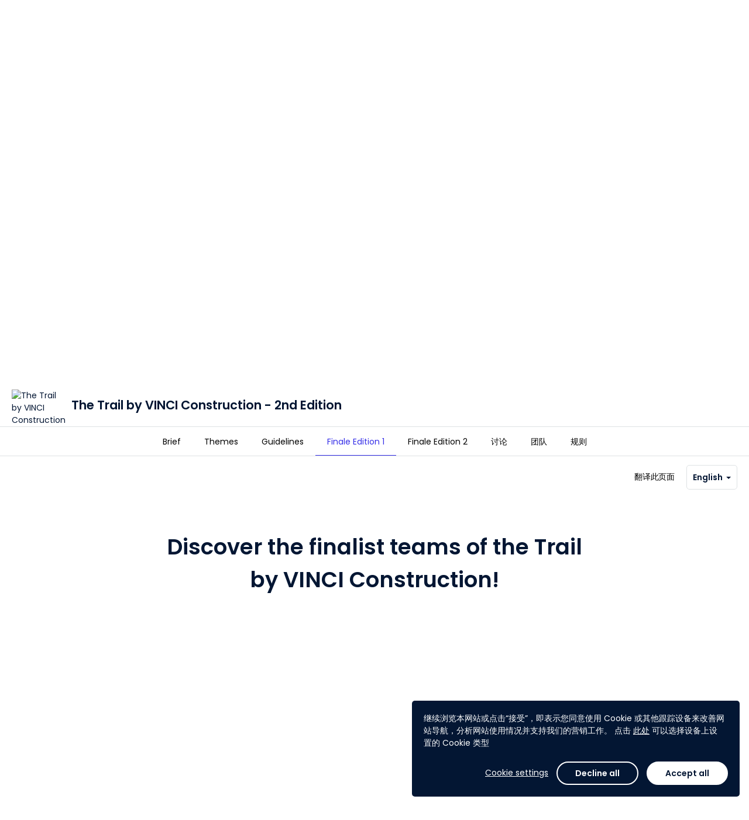

--- FILE ---
content_type: text/html; charset=utf-8
request_url: https://www.agorize.com/zh/challenges/thetrail2020/pages/finale?lang=en
body_size: 12263
content:
<!DOCTYPE html><html lang="zh"><head><!--Google Tag Manager--><script>(function(w,d,s,l,i){w[l]=w[l]||[];w[l].push({'gtm.start':
  new Date().getTime(),event:'gtm.js'});var f=d.getElementsByTagName(s)[0],
  j=d.createElement(s),dl=l!='dataLayer'?'&l='+l:'';j.async=true;j.src=
  'https://www.googletagmanager.com/gtm.js?id='+i+dl;f.parentNode.insertBefore(j,f);
})(window,document,'script','dataLayer', "GTM-5Z26VNG");</script><!--End Google Tag Manager--><title>Agorize - The Trail by VINCI Construction - 2nd Edition</title><meta content="initial-scale=1" name="viewport" /><meta content="IE=edge" http-equiv="X-UA-Compatible" /><meta content="text/html;charset=UTF-8" http-equiv="Content-Type" /><meta content="no-cache" name="turbolinks-cache-control" /><meta content="imt33wxuhmf9okktb0tzkrq53iweyg72jspirv5kv91hxa2s12p70vw67256j7whzqsbm2gqqn6q8jwuhto-2y1195rvauxhi5f7n-jjgjxru41pvbkliboiurktpezb" name="norton-safeweb-site-verification" /><meta content="Imagine tomorrow's construction industry!" name="description" /><meta content="website" property="og:type" /><meta content="Agorize" property="og:title" /><meta content="Imagine tomorrow's construction industry!" property="og:description" /><meta content="https://cdn.fs.agorize.com/GqT8FvipRIK4U3DaIXqd" property="og:image" /><meta content="992" property="og:width" /><meta content="700" property="og:height" /><meta content="https://www.agorize.com/zh/challenges/thetrail2020/pages/finale?lang=en" property="og:url" /><meta content="summary" name="twitter:card" /><meta content="Agorize" name="twitter:title" /><meta content="Imagine tomorrow's construction industry!" name="twitter:description" /><meta content="https://cdn.fs.agorize.com/GqT8FvipRIK4U3DaIXqd" name="twitter:image" /><link rel="stylesheet" href="/assets/print-22db648b6203f7c5a8323b2d29bc1115c235eb33f17c424188783d062536020e.css" media="print" data-turbolinks-track="reload" /><link rel="stylesheet" href="/assets/min_application-1568bbc1312f2c02649b0f2936b43aed165a43afc11835e623773a19345a80bc.css" media="all" data-turbolinks-track="reload" /><link rel="stylesheet" href="/packs/css/application-8b94fc97.css" media="all" /><style type="text/css">/* Hide "Submit" button on Asia and Europe step - TS-10545 - Billie - 24MAR2025 */
div[data-step-id="4072"] .pos-relative { display: none; }
div[data-step-id="4072"] > .content > .team-name-ajax-section,
div[data-step-id="4072"] > .content > .avatar-ajax-section,
div[data-step-id="4072"] > .content > .description-ajax-section,
div[data-step-id="4072"] > .content > .answer-ajax-section,
div[data-step-id="4072"] > hr,
div[data-step-id="4072"] > div:last-child { display: none; }
div[data-step-id="4073"] .pos-relative { display: none; }
div[data-step-id="4073"] > .content > .team-name-ajax-section,
div[data-step-id="4073"] > .content > .avatar-ajax-section,
div[data-step-id="4073"] > .content > .description-ajax-section,
div[data-step-id="4073"] > .content > .answer-ajax-section,
div[data-step-id="4073"] > hr,
div[data-step-id="4073"] > div:last-child { display: none; }

/* Hide "Submit" button on "関西大会① - 3月28日" step - TS-10545 - Billie - 24MAR2025 */
div[data-step-id="4054"] .pos-relative { display: none; }
div[data-step-id="4054"] > .content > .team-name-ajax-section,
div[data-step-id="4054"] > .content > .avatar-ajax-section,
div[data-step-id="4054"] > .content > .description-ajax-section,
div[data-step-id="4054"] > .content > .answer-ajax-section,
div[data-step-id="4054"] > hr,
div[data-step-id="4054"] > div:last-child { display: none; }
/* "東北大会 - 5月23日" step - 16MAY2025 */
div[data-step-id="4055"] .pos-relative { display: none; }
div[data-step-id="4055"] > .content > .team-name-ajax-section,
div[data-step-id="4055"] > .content > .avatar-ajax-section,
div[data-step-id="4055"] > .content > .description-ajax-section,
div[data-step-id="4055"] > .content > .answer-ajax-section,
div[data-step-id="4055"] > hr,
div[data-step-id="4055"] > div:last-child { display: none; }
/* "関西大会② - 5月30日" step - 25MAY2025 */
div[data-step-id="4056"] .pos-relative { display: none; }
div[data-step-id="4056"] > .content > .team-name-ajax-section,
div[data-step-id="4056"] > .content > .avatar-ajax-section,
div[data-step-id="4056"] > .content > .description-ajax-section,
div[data-step-id="4056"] > .content > .answer-ajax-section,
div[data-step-id="4056"] > hr,
div[data-step-id="4056"] > div:last-child { display: none; }
/* "関東大会 - 6月4日" step - 25MAY2025 */
div[data-step-id="4057"] .pos-relative { display: none; }
div[data-step-id="4057"] > .content > .team-name-ajax-section,
div[data-step-id="4057"] > .content > .avatar-ajax-section,
div[data-step-id="4057"] > .content > .description-ajax-section,
div[data-step-id="4057"] > .content > .answer-ajax-section,
div[data-step-id="4057"] > hr,
div[data-step-id="4057"] > div:last-child { display: none; }

/* Hide Count Down on Challenge 2895 - TS-10447 - Belle - 12FEB2025 */
#challenge-2895 .key-information .info-days-left,
#challenge-2895 div[data-vue="remaining-time"] { display: none; }
#challenge-2900 .key-information .info-days-left,
#challenge-2900 div[data-vue="remaining-time"] { display: none; }
#challenge-2895 #participation-form .participation-countdown,
#challenge-2900 #participation-form .participation-countdown { display: none; }

/* Hide super admin tabs - Billie - TS-10323 0 21JAN2025 */
div[aria-label="Super admin navigation sidebar"] #navigation-link-admins, #menu-admins,
#navigation-link-page_builder, #menu-page_builder,
#navigation-link-platform_posts, #menu-platform_posts,
#navigation-link-platform_settings, 
#navigation-link-rewardable_events, #menu-rewardable_events,
#navigation-link-terms, #menu-terms,
#navigation-link-privacy_policies, #menu-privacy_policies,
#navigation-link-legal_notices, #menu-legal_notices
#navigation-link-translation_centers { display: none; }
body[data-challenge-business-type] #menu-admins { display: block; }

/* Hide translation center on nav - Billie - 25JAN2024 */
#menu-translation_centers,
#sidebar-submenu-translation_centers { display: none; }

/* Fix Conversations text wrap causing layout breaks - Billie - 09MAY2023 */
.conversations-panel .message-body p { overflow-wrap: anywhere; }

/* Hide "Rules" tab - TS-7262 (Tech4Women 2023) - Billie - 08MAR2023
#challenge-2689 #nav-rules { display: none; } */

/* Hide features - TS-7047 (Bacombe) - Billie - 16JAN2023 */
body[data-challenge-id="2667"] #menu-mentors_monitoring { display: none; }
body[data-challenge-id="2667"].admin-officials a[href$="mentor_applications"] { display: none; }
body[data-challenge-id="2667"].admin-officials a[href$="new?role=mentor"] { display: none; }
body[data-challenge-id="2667"] .jury_allow_mentor_application { display: none; }
#edit_challenge_2667 > label:nth-child(31),
#edit_challenge_2667 > p:nth-child(32),
#edit_challenge_2667 > div:nth-child(33) { display: none; }
body[data-challenge-id="2667"].admin-challenges-steps-juries-new div[data-kind="investment"] { display: none; }
/* "Admin & Mentors" -> "Admin" */
body[data-challenge-id="2667"] #menu-admin_mentor a.auto .media-body > span { font-size: 0; line-height: 0; }
body[data-challenge-id="2667"] #menu-admin_mentor a.auto .media-body > span:after { content: "Admin"; display: inline-block; font-size: 13px; line-height: 19.5px; }
/* "Add admin/mentor" -> "Add admin" */
body[data-challenge-id="2667"].admin-officials-index #bs-example-navbar-collapse-1 .navbar-right button.dropdown-toggle span:nth-child(2) { font-size: 0; line-height: 0; }
body[data-challenge-id="2667"].admin-officials-index #bs-example-navbar-collapse-1 .navbar-right button.dropdown-toggle span:nth-child(2):after { content: "Add admin"; display: inline-block; font-size: 14px; line-height: 20px; }
/* Hide investment type */
body[data-challenge-id="2667"].admin-challenges-steps-juries-new div[data-kind="investment"] { display: none; }

/*Remove language change banner on landing page - Mathieu - 12SEP2022*/
.platform_pages .banner.bg-primary {display: none;}

/*  Hide features - TS-6452 (VentureBlick) - Billie - 08AUG2022 */
body[data-challenge-id="2620"] #menu-mentors-monitoring { display: none; }
body[data-challenge-id="2620"].admin-officials a[href$="mentor_applications"] { display: none; }
body[data-challenge-id="2620"].admin-officials a[href$="new?role=mentor"] { display: none; }
body[data-challenge-id="2620"] .jury_allow_mentor_application { display: none; }
#edit_challenge_2620 > label:nth-child(29),
#edit_challenge_2620 > p:nth-child(30),
#edit_challenge_2620 > div:nth-child(31) { display: none; }
body[data-challenge-id="2620"].admin-challenges-steps-juries-new div[data-kind="investment"] { display: none; }
/* "Admin & Mentors" -> "Admin" */
body[data-challenge-id="2620"] #menu-mentor-applications a.auto .media-body > span { font-size: 0; line-height: 0; }
body[data-challenge-id="2620"] #menu-mentor-applications a.auto .media-body > span:after { content: "Admin"; display: inline-block; font-size: 13px; line-height: 19.5px; }
/* "Add admin/mentor" -> "Add admin" */
body[data-challenge-id="2620"].admin-officials-index #bs-example-navbar-collapse-1 .navbar-right button.dropdown-toggle span:nth-child(2) { font-size: 0; line-height: 0; }
body[data-challenge-id="2620"].admin-officials-index #bs-example-navbar-collapse-1 .navbar-right button.dropdown-toggle span:nth-child(2):after { content: "Add admin"; display: inline-block; font-size: 14px; line-height: 20px; }
/* Hide "Create a new design" */
body[data-challenge-id="2620"] .super-card .add-asset .media span:nth-child(3),
body[data-challenge-id="2620"] .super-card .add-asset .media p:last-child { display: none; }


/*  Hide add mentors + monitoring - TS-6400 (SupplyChain4ResponsibleBeauty) - Billie - 26JUL2022 */
body[data-challenge-id="2596"] #menu-mentors-monitoring { display: none; }
body[data-challenge-id="2596"].admin-officials a[href$="mentor_applications"] { display: none; }
body[data-challenge-id="2596"].admin-officials a[href$="new?role=mentor"] { display: none; }
body[data-challenge-id="2596"] .jury_allow_mentor_application { display: none; }
#edit_challenge_2596 > label:nth-child(29),
#edit_challenge_2596 > p:nth-child(30),
#edit_challenge_2596 > div:nth-child(31) { display: none; }

/*  Hide add step - TS-6400 (SupplyChain4ResponsibleBeauty) - Billie - 26JUL2022 */
body[data-challenge-id="2596"].admin-challenges-timelines .add-step { display: none; }

/* Hide mentors - TS-6421 - Billie - 1AUG2022 */
body[data-challenge-id="2617"] #menu-mentors-monitoring { display: none; }
body[data-challenge-id="2617"].admin-officials a[href$="mentor_applications"] { display: none; }
body[data-challenge-id="2617"].admin-officials a[href$="new?role=mentor"] { display: none; }
body[data-challenge-id="2617"] .jury_allow_mentor_application { display: none; }
#edit_challenge_2617 > label:nth-child(29),
#edit_challenge_2617 > p:nth-child(30),
#edit_challenge_2617 > div:nth-child(31) { display: none; }

/* Hide "Investment" type - TS-6421 - Billie - 1AUG22 */
body[data-challenge-id="2617"].admin-challenges-steps-juries-new div[data-kind="investment"] { display: none; }

/* Hide "Platform settings" - Billie - 28NOV2923 */
.nav-primary #menu-platform_settings,
.sidebar-menus a.no-flag-submenu[href*="admin%2Fsettings%2Fgeneral_settings"] { display: none; }

/*Modifs Style Pierre*/
#footer {
background-color: #07072D;
}</style><script>
//<![CDATA[
window.gon={};gon.participate_modal=null;gon.algoliaSearchKeys={};gon.brandName="agorize";gon.filestackApiKey="AbloNOecXTkOvWvIAdRfRz";gon.requestParameters={"lang":"en","controller":"pages/regulars","action":"show","locale":"zh","challenge_id":"thetrail2020","id":"finale"};gon.userAvatarColors=["3D8BFD","9EC5FE","1CFE2F","A370F7","C29FFA","E0CFFC","8C68CD","C5B3E6","E2D9F3","D63384","E685B5","F7D6E6","DC3545","EA868F","F8D7DA","FD7E14","FEB272","FFE5D0","FFC107","FFDA6A","FFF3CD","75B798","A3CFBB","D1E7DD","20C997","79DFC1","D2F4EA","3DD5F3","9EEAF9","CFF4FC"];gon.currentUser=null;gon.env="production";gon.hideYammerShare=false;gon.ipstackApiKey=null;gon.whitelistedDomains=["https://cdn.fs.agorize.com","https://www.youtube.com","https://youtube.com","https://youtu.be","https://drive.google.com","https://docs.google.com","https://github.com"];gon.locale="zh";
//]]>
</script><script src="https://s0.assets-yammer.com/assets/platform_social_buttons.min.js"></script><script src="/assets/common-aeb66b0bd486db6960e45f03162171e76da817eeda4e51379f93ab86e83878aa.js" data-turbolinks-track="reload"></script>
<script src="/assets/application-a2647590f7f25210ea030b263137655eeca595870d08208783feabb8a320f7bb.js" data-turbolinks-track="reload"></script><script src="https://cdn.jsdelivr.net/npm/instantsearch.js@2.10.5/dist/instantsearch.min.js"></script><script src="/packs/js/common-683b639253b50a85f2b2.js" data-turbolinks-track="reload"></script>
<script src="/packs/js/application-a33d72a8a2861aef13a5.js" data-turbolinks-track="reload"></script><script src="https://maps.googleapis.com/maps/api/js?key=AIzaSyCss99stUsqQefs50rtKUqFoYfy_Y2j7zo&amp;language=zh&amp;callback=map.init" async="async" defer="defer"></script><meta name="csrf-param" content="authenticity_token" />
<meta name="csrf-token" content="Ny9SygrsoK1LtiEmwS8uTdkWPPLc4G_6oLzaQm1DCyFi4_BuQxfr6bYnFdPXWvhbOpWT0pAQsRpY55acAaeX1w" /><meta name="csp-nonce" /><script src="https://static.fs.agorize.com/filestack-js/3.35.4/filestack.min.js" type="text/javascript"></script><script>
//<![CDATA[
var filestack_client = filestack.init('AbloNOecXTkOvWvIAdRfRz', {"cname":"fs.agorize.com"});
//]]>
</script><link href="https://agorize-activestorage-agorize.s3.eu-west-3.amazonaws.com/fhmfjeko15e35vkgjohjderc3mg1" rel="icon" type="image/ico" /></head><body class="pages-regulars pages-regulars-show   noFocus" data-turbolinks="true" id="challenge-423"><noscript><iframe height="0" src="https://www.googletagmanager.com/ns.html?id=GTM-5Z26VNG" style="display:none;visibility:hidden" width="0"></iframe></noscript><div class="main"><div data-vue="cookie-consent"><the-cookie-consent></the-cookie-consent></div><nav class="navbar-side bg-base"><div class="tab"><p class="title">平台</p><ul class="nav nav-main"><li><a href="/?locale=zh">主页</a></li><li id="nav-challenges"><a href="/web/zh/challenges">挑战赛列表</a></li><li><a data-turbolinks="false" data-remote="true" href="/zh/help/success_centers"><span class="material-symbols-rounded icn-md hidden-xs font-weight-normal">help</span><span class="hidden visible-xs-inline">帮助与支持</span></a></li></ul><p class="title">我的帐户</p><ul class="nav nav-main"><li id="nav-create-account"><a href="/zh/users/sign_up?redirect_to=%2Fzh%2Fchallenges%2Fthetrail2020">注册</a></li><li class="login" id="nav-log-in"><a href="/zh/users/sign_in?redirect_to=https%3A%2F%2Fwww.agorize.com%2Fzh%2Fchallenges%2Fthetrail2020%2Fpages%2Ffinale%3Flang%3Den">登录</a></li></ul></div></nav><nav class="navbar-top"><a class="nav-side-trigger" data-turbolinks="false" href="#"><span class="material-symbols-rounded ">menu</span></a><div class="header-menu"><div class="navbar-header"><div class="brand-logo"><a class="navbar-brand" href="/?locale=zh"><img alt="Agorize 主页" src="https://agorize-assets.s3.eu-west-3.amazonaws.com/logo_agorize_newx2.png" /><span class="sr-only">Agorize</span></a></div></div><div class="navbar-collapse hidden-xs"><div class="navbar-left"><ul><li id="nav-challenges"><a href="/web/zh/challenges">挑战赛列表</a></li></ul></div><div class="navbar-right"><ul><li id="nav-create-account"><a href="/zh/users/sign_up?redirect_to=%2Fzh%2Fchallenges%2Fthetrail2020">注册</a></li><li class="login" id="nav-log-in"><a href="/zh/users/sign_in?redirect_to=https%3A%2F%2Fwww.agorize.com%2Fzh%2Fchallenges%2Fthetrail2020%2Fpages%2Ffinale%3Flang%3Den">登录</a></li></ul></div></div></div></nav><nav class="navbar-side right bg-base"><ul class="user-notifications-dropdown"><li class="setting-notifications text-center"><a class="text-primary" oncontextmenu="return false;" href="/web/zh/account/notification_settings/edit">通知设置</a></li><li class="user-notifications"><div class="loader" data-loader=""><div class="preload"><div class="spinner-layer"><div class="circle-clipper left"><div class="circle"></div></div><div class="gap-patch"><div class="circle"></div></div><div class="circle-clipper right"><div class="circle"></div></div></div></div></div><div class="empty-message m-t-xl m-b-xl hidden"><p class="text-center">没有通知</p></div><ul class="list-user-notifications hidden"></ul><a class="user-notifications-more text-center text-primary hidden" data-remote="true" href="/zh/user/notifications">查看更多通知</a></li></ul></nav><style type="text/css">#hero-wrapper .cover {
  background: url('https://cdn.fs.agorize.com/E8pz5IIJTCSmCdvO2zGs') no-repeat center center;
  background-size: auto 100%;
  min-height: 410px;
  height: 0 !important;
}

#hero-wrapper .cover::before {
  content: '';
  position: absolute;
  background: linear-gradient(180deg, rgba(237,237,237,0.8) 0%,
    rgba(255,255,255,1) 100%),
    url('https://cdn.fs.agorize.com/E8pz5IIJTCSmCdvO2zGs') no-repeat center center;
  filter: blur(8px);
  opacity: 0.8;
  width: 100%;
  height: 100%;
  z-index: -1;
}

@media (min-width: 768px) {
  #hero-wrapper .cover {
    background: url('https://cdn.fs.agorize.com/GqT8FvipRIK4U3DaIXqd') no-repeat center center;
    background-size: auto 100%;
  }

  #hero-wrapper .cover::before {
    content: '';
    position: absolute;
    background: linear-gradient(180deg, rgba(237,237,237,0.8) 0%,
      rgba(255,255,255,1) 100%),
      url('https://cdn.fs.agorize.com/GqT8FvipRIK4U3DaIXqd') no-repeat center center;
    filter: blur(8px);
    opacity: 0.8;
    width: 100%;
    height: 100%;
    z-index: -1;
  }
}

@media (min-width: 992px) {
  #hero-wrapper .cover {
    background: url('https://cdn.fs.agorize.com/XZDjQUzT22LkfhixAhoD') no-repeat center center;
    background-size: auto 100%;
    min-height: 420px;
  }

  #hero-wrapper .cover::before {
    content: '';
    position: absolute;
    background: linear-gradient(180deg, rgba(237,237,237,0.8) 0%,
      rgba(255,255,255,1) 100%),
      url('https://cdn.fs.agorize.com/XZDjQUzT22LkfhixAhoD') no-repeat center center;
    filter: blur(8px);
    opacity: 0.8;
    width: 100%;
    height: 100%;
    z-index: -1;
    background-size: cover;
  }
}

@media (min-width: 1500px) {
  #hero-wrapper .cover {
    min-height: 540px;
  }
}

@media (min-width: 1922px) {
  #hero-wrapper .cover {
    min-height: 700px;
  }
}</style><div id="hero-wrapper"><div class="cover"></div><div class="key-information"><div class="container"><div class="row flex-center-sm"><div class="col-sm-2 col-md-2 hidden-xs"><div class="logo-challenge"><a href="/zh/challenges/thetrail2020"><img alt="The Trail by VINCI Construction - 2nd Edition" src="https://cdn.fs.agorize.com/FF9AFBTFiqJqEZrx0QFQ" /></a></div></div><div class="col-xs-12 col-sm-6 col-md-6"><div class="slogan-challenge"><h1>The Trail by VINCI Construction - 2nd Edition</h1><h2 class="text-secondary">Imagine tomorrow's construction industry!</h2></div></div><div class="col-sm-2 col-md-2 hidden-xs info-team-size"><div><div class="media-left media-middle"><span class="material-symbols-rounded text-secondary m-r-xs">groups</span></div><div class="media-body media-middle"><p class="h6 m-n text-secondary"><strong>团队</strong> <br>4 名成员</p></div></div></div><div class="col-xs-12 col-sm-2 col-md-2 m-t-sm info-days-left"><div class="media-body media-middle no-padder"></div><div class="media-right media-middle text-right"><div class="visible-xs"><div class="share"><a class="btn btn-sm font-weight-medium text-secondary" href="#"><span class="material-symbols-rounded m-r-sm">share</span>分享</a><ul class="list-share hidden"><li><a target="_blank" href="https://www.facebook.com/sharer/sharer.php?u=https%3A%2F%2Fwww.agorize.com%2Fzh%2Fchallenges%2Fthetrail2020%2Fpages%2Ffinale%3Flang%3Den"><img src="/assets/icons/sso/ri_facebook-box-fill-2ef7924d2430ae7e8c006408dfa5fb719fd0d091485b2762ea53c41ae7c49c60.svg" /></a></li><li><a target="_blank" href="https://twitter.com/intent/tweet?text=%E6%88%91%E6%AD%A3%E5%9C%A8%E5%8F%82%E4%B8%8E+Agorize+%E6%94%AF%E6%8C%81%E7%9A%84The+Trail+by+VINCI+Construction+-+2nd+Edition%EF%BC%81 https%3A%2F%2Fwww.agorize.com%2Fzh%2Fchallenges%2Fthetrail2020%2Fpages%2Ffinale%3Flang%3Den"><img src="/assets/icons/sso/ri_twitter-x-fill-b328a9e178d4859287d93855004ec7c4ddd82f05e80fb67930f4c93a73d8cbaa.svg" /></a></li><li><a target="_blank" href="https://www.linkedin.com/shareArticle?mini=true&amp;url=https%3A%2F%2Fwww.agorize.com%2Fzh%2Fchallenges%2Fthetrail2020%2Fpages%2Ffinale%3Flang%3Den&amp;name=The+Trail+by+VINCI+Construction+-+2nd+Edition&amp;summary=%E2%80%98%E6%88%91%E6%AD%A3%E5%9C%A8%E5%8F%82%E4%B8%8E+Agorize+%E6%94%AF%E6%8C%81%E7%9A%84The+Trail+by+VINCI+Construction+-+2nd+Edition%EF%BC%81%E5%9C%A8%E8%BF%99%E9%87%8C%E4%BA%86%E8%A7%A3%E6%9B%B4%E5%A4%9A%E4%BF%A1%E6%81%AF%EF%BC%9Ahttps%253A%252F%252Fwww.agorize.com%252Fzh%252Fchallenges%252Fthetrail2020%252Fpages%252Ffinale%253Flang%253Den%E2%80%99"><img src="/assets/icons/sso/ri_linkedin-fill-68c98d4c82c44a6e0035fc3fb0b48154d1b8d958000386f2e726508d188f9445.svg" /></a></li><li><a target="_blank" href="#"><img src="/assets/icons/sso/cib_yammer-d882d6010c5e0ff94dc80e43b50d4befdc0708083c45b871088fec4f53d72a7e.svg" /></a></li><li><a target="_blank" href="/cdn-cgi/l/email-protection#[base64]"><span class="material-symbols-rounded no-fill">account_box</span></a></li></ul></div></div></div></div></div></div></div></div><div class="menu-static"><div class="hidden-xs" id="enrollment-nav"><div class="container"><div class="row"><div class="col-xs-12"><div class="content"><div class="media-body media-middle"><div class="enrollment-up"><div class="pull-right"><div class="share"><a class="btn btn-sm font-weight-medium text-secondary" href="#"><span class="material-symbols-rounded m-r-sm">share</span>分享</a><ul class="list-share hidden"><li><a target="_blank" href="https://www.facebook.com/sharer/sharer.php?u=https%3A%2F%2Fwww.agorize.com%2Fzh%2Fchallenges%2Fthetrail2020%2Fpages%2Ffinale%3Flang%3Den"><img src="/assets/icons/sso/ri_facebook-box-fill-2ef7924d2430ae7e8c006408dfa5fb719fd0d091485b2762ea53c41ae7c49c60.svg" /></a></li><li><a target="_blank" href="https://twitter.com/intent/tweet?text=%E6%88%91%E6%AD%A3%E5%9C%A8%E5%8F%82%E4%B8%8E+Agorize+%E6%94%AF%E6%8C%81%E7%9A%84The+Trail+by+VINCI+Construction+-+2nd+Edition%EF%BC%81 https%3A%2F%2Fwww.agorize.com%2Fzh%2Fchallenges%2Fthetrail2020%2Fpages%2Ffinale%3Flang%3Den"><img src="/assets/icons/sso/ri_twitter-x-fill-b328a9e178d4859287d93855004ec7c4ddd82f05e80fb67930f4c93a73d8cbaa.svg" /></a></li><li><a target="_blank" href="https://www.linkedin.com/shareArticle?mini=true&amp;url=https%3A%2F%2Fwww.agorize.com%2Fzh%2Fchallenges%2Fthetrail2020%2Fpages%2Ffinale%3Flang%3Den&amp;name=The+Trail+by+VINCI+Construction+-+2nd+Edition&amp;summary=%E2%80%98%E6%88%91%E6%AD%A3%E5%9C%A8%E5%8F%82%E4%B8%8E+Agorize+%E6%94%AF%E6%8C%81%E7%9A%84The+Trail+by+VINCI+Construction+-+2nd+Edition%EF%BC%81%E5%9C%A8%E8%BF%99%E9%87%8C%E4%BA%86%E8%A7%A3%E6%9B%B4%E5%A4%9A%E4%BF%A1%E6%81%AF%EF%BC%9Ahttps%253A%252F%252Fwww.agorize.com%252Fzh%252Fchallenges%252Fthetrail2020%252Fpages%252Ffinale%253Flang%253Den%E2%80%99"><img src="/assets/icons/sso/ri_linkedin-fill-68c98d4c82c44a6e0035fc3fb0b48154d1b8d958000386f2e726508d188f9445.svg" /></a></li><li><a target="_blank" href="#"><img src="/assets/icons/sso/cib_yammer-d882d6010c5e0ff94dc80e43b50d4befdc0708083c45b871088fec4f53d72a7e.svg" /></a></li><li><a target="_blank" href="/cdn-cgi/l/email-protection#[base64]"><span class="material-symbols-rounded no-fill">account_box</span></a></li></ul></div></div></div><div class="enrollment-down"><div class="challenge-detail"><div class="area-logo"><div class="logo-challenge"><a tabindex="-1" href="/zh/challenges/thetrail2020"><img alt="The Trail by VINCI Construction - 2nd Edition" src="https://cdn.fs.agorize.com/FF9AFBTFiqJqEZrx0QFQ" /></a></div></div><div class="slogan-challenge"><p>The Trail by VINCI Construction - 2nd Edition</p></div></div></div></div></div></div></div></div></div><div class="navbar-tabs bg-white text-center"><button aria-expanded="false" class="btn-dropdown text-secondary visible-xs" data-toggle="dropdown" type="button"><span class="caret m-l-sm"></span></button><div class="nav-control"><a class="left quiet" tabindex="-1" href="#"><span class="material-symbols-rounded">chevron_left</span><span class="m-l-sm">更多</span><div class="sr-only">上一步</div></a><a class="right quiet" tabindex="-1" href="#"><span class="m-r-sm">更多</span><span class="material-symbols-rounded">chevron_right</span><div class="sr-only">下一步</div></a></div><ul class="nav" role="list"><li class=" "><a href="/zh/challenges/thetrail2020?lang=en"><span>Brief</span></a></li><li class=" "><a href="/zh/challenges/thetrail2020/pages/domaines?lang=en"><span>Themes</span></a></li><li class=" "><a href="/zh/challenges/thetrail2020/pages/modalites?lang=en"><span>Guidelines</span></a></li><li class="active "><a href="/zh/challenges/thetrail2020/pages/finale?lang=en"><span>Finale Edition 1</span></a></li><li class=" "><a href="/zh/challenges/thetrail2020/pages/finale-edition-2?lang=en"><span>Finale Edition 2</span></a></li><li class=" "><a href="/zh/users/sign_up?redirect_to=%2Fzh%2Fchallenges%2Fthetrail2020%2Fcommunity"><span>讨论</span></a></li><li id="nav-teams" class=" "><a href="/zh/challenges/thetrail2020/teams"><span>团队</span></a></li><li id="nav-rules" class=" "><a href="/zh/challenges/thetrail2020/agreements?lang=en"><span>规则</span></a></li></ul></div></div><!--[if lt IE 9]><script>var updateHero = function() {  var url = 'https://cdn.fs.agorize.com/E8pz5IIJTCSmCdvO2zGs';  if ($(window).width() >= 992) {    url = 'https://cdn.fs.agorize.com/XZDjQUzT22LkfhixAhoD';  } else if ($(window).width() >= 768) {    url = 'https://cdn.fs.agorize.com/GqT8FvipRIK4U3DaIXqd';  }  $('#hero-wrapper .cover').css('background', 'url(' + url + ') no-repeat center center');};$(document).on('turbolinks:load', function () {  updateHero();  $(window).on('resize', updateHero);});</script><![endif]--><div class="challenge-page"><div class="container"><div class="row-10"><div class="col-xs-10"><div class="brief-language"><p>翻译此页面</p><form><div class="select-language"><a class="btn btn-sm btn-lang bg-white to-top" href="#">English<span class="caret"></span></a><ul class="list-language bg-white from-top"><li><a href="/zh/challenges/thetrail2020/pages/finale?lang=fr">Français</a></li><li><a href="/zh/challenges/thetrail2020/pages/finale?lang=es">Español</a></li><li class="selected"><a href="/zh/challenges/thetrail2020/pages/finale?lang=en">English</a></li></ul></div></form></div></div></div></div><div id="template-4528"><style type="text/css">#template-4528 .brief-featurette .layer.left {
  background-image: url('');
}
#template-4528 .brief-featurette .layer.right {
  background-image: url('');
}
#template-4528 .brief-featurette {
  background-image: url('');
}</style><div class="brief-featurette featurette"><div class="container"><div class="row-10"><div class="layer left" data-depth="0.10" data-type="parallax"></div><div class="col-sm-6 col-sm-offset-2"><h3 class="title-featurette">Discover the finalist teams of the Trail by VINCI Construction!</h3><style><!--
.videoWrapper {
	position: relative;
	padding-bottom: 56.25%; /* 16:9 */
	padding-top: 25px;
	height: 0;
}

.videoWrapper iframe {
	position: absolute;
	top: 0;
	left: 0;
	width: 100%;
	height: 100%;
}
--></style>
<div class="videoWrapper"><iframe src="https://www.youtube.com/embed/_CRI0Ja0OKA" width="560" height="349" frameborder="0" allowfullscreen="allowfullscreen"></iframe></div></div><div class="layer right" data-depth="0.25" data-type="parallax"></div></div></div></div></div><div id="template-4529"><style type="text/css">#template-4529 .brief-featurette .layer.left {
  background-image: url('');
}
#template-4529 .brief-featurette .layer.right {
  background-image: url('');
}
#template-4529 .brief-featurette {
  background-image: url('https://cdn.fs.agorize.com/nodnicfZTHS1zRNk9man');
}</style><div class="brief-featurette featurette"><div class="container"><div class="row-10"><div class="layer left" data-depth="0.10" data-type="parallax"></div><div class="col-sm-6 col-sm-offset-2"><h3 class="title-one text-center">&nbsp;</h3><div class="text-md text-bloc text-base"><br /><br /><br /><br /><br /><br /><br /><br /><br /><br /><br /><br /><br /><br /><br /><br /><br /><br /><br /><br /></div></div><div class="layer right" data-depth="0.25" data-type="parallax"></div></div></div></div></div><div id="template-4530"><style><!--
.videoWrapper {
	position: relative;
	padding-bottom: 56.25%; /* 16:9 */
	padding-top: 25px;
	height: 0;
}

.videoWrapper iframe {
	position: absolute;
	top: 0;
	left: 0;
	width: 100%;
	height: 100%;
}
--></style>
<div class="container">
<p>&nbsp;<br /></p>
<p>&nbsp;<br /></p>
<div class="row">
<div class="col-sm-4">
<div class="videoWrapper"><iframe src="https://www.youtube.com/embed/LNYq_HnX6JM" width="560" height="349" frameborder="0" allowfullscreen="allowfullscreen"></iframe></div>
</div>
<div class="col-sm-4">
<div class="videoWrapper"><iframe src="https://www.youtube.com/embed/m-xYgpPlCtw" width="560" height="349" frameborder="0" allowfullscreen="allowfullscreen"></iframe></div>
</div>
<div class="col-sm-4">
<div class="videoWrapper"><iframe src="https://www.youtube.com/embed/wMtaIxx2Rtk" width="560" height="349" frameborder="0" allowfullscreen="allowfullscreen"></iframe></div>
</div>
</div>
<div class="row">&nbsp;<br /></div>
</div></div><div id="template-4531"><style type="text/css">#template-4531 .brief-featurette .layer.left {
  background-image: url('');
}
#template-4531 .brief-featurette .layer.right {
  background-image: url('');
}
#template-4531 .brief-featurette {
  background-image: url('');
}</style><div class="brief-featurette featurette"><div class="container"><div class="row-10"><div class="layer left" data-depth="0.10" data-type="parallax"></div><div class="col-sm-6 col-sm-offset-2"><h3 class="title-one text-center">&nbsp;</h3><div class="text-md text-bloc text-base">
<div class="text-md text-bloc text-base">
<script data-cfasync="false" src="/cdn-cgi/scripts/5c5dd728/cloudflare-static/email-decode.min.js"></script><script>// <![CDATA[
$('.carousel').carousel()
// ]]></script>
</div>
</div>
<style><!--
.arrow-left, .arrow-right {
	position: absolute;
	width: 20px;
	right: 50%;
	height: 20px;
	top: calc(50% - 10px)
}
.arrow-left:before, .arrow-right:before {
	font-size: 50px;
}

#carousel {
	max-width: 700px;
}
--></style>
<div align="center">
<div id="carousel" class="carousel slide" data-ride="carousel"><!-- Indicators --> <!-- Wrapper for slides -->
<div class="carousel-inner">
<div class="item active"><img src="https://v3-doc.agorize.com/Thetrail/1.jpg" alt="1" />
<div class="carousel-caption">&nbsp;<br /></div>
</div>
<div class="item"><img src="https://v3-doc.agorize.com/Thetrail/1First_BLOMME_VINCI_008.jpg" alt="2" />
<div class="carousel-caption">&nbsp;<br /></div>
</div>
<div class="item"><img src="https://v3-doc.agorize.com/Thetrail/1First_BLOMME_VINCI_012.jpg" alt="2" />
<div class="carousel-caption">&nbsp;<br /></div>
</div>
<div class="item"><img src="https://v3-doc.agorize.com/Thetrail/1First_BLOMME_VINCI_019.jpg" alt="2" />
<div class="carousel-caption">&nbsp;<br /></div>
</div>
<div class="item"><img src="https://v3-doc.agorize.com/Thetrail/1First_BLOMME_VINCI_046.jpg" alt="2" />
<div class="carousel-caption">&nbsp;<br /></div>
</div>
<div class="item"><img src="https://v3-doc.agorize.com/Thetrail/1First_BLOMME_VINCI_049.jpg" alt="2" />
<div class="carousel-caption">&nbsp;<br /></div>
</div>
<div class="item"><img src="https://v3-doc.agorize.com/Thetrail/1First_BLOMME_VINCI_056.jpg" alt="2" />
<div class="carousel-caption">&nbsp;<br /></div>
</div>
<div class="item"><img src="https://v3-doc.agorize.com/Thetrail/1First_BLOMME_VINCI_078.jpg" alt="2" />
<div class="carousel-caption">&nbsp;<br /></div>
</div>
<div class="item"><img src="https://v3-doc.agorize.com/Thetrail/1First_BLOMME_VINCI_083.jpg" alt="2" />
<div class="carousel-caption">&nbsp;<br /></div>
</div>
<div class="item"><img src="https://v3-doc.agorize.com/Thetrail/1First_BLOMME_VINCI_090.jpg" alt="2" />
<div class="carousel-caption">&nbsp;<br /></div>
</div>
<div class="item"><img src="https://v3-doc.agorize.com/Thetrail/1First_BLOMME_VINCI_095.jpg" alt="2" />
<div class="carousel-caption">&nbsp;<br /></div>
</div>
<div class="item"><img src="https://v3-doc.agorize.com/Thetrail/1First_BLOMME_VINCI_106.jpg" alt="2" />
<div class="carousel-caption">&nbsp;<br /></div>
</div>
<div class="item"><img src="https://v3-doc.agorize.com/Thetrail/1First_BLOMME_VINCI_109.jpg" alt="2" />
<div class="carousel-caption">&nbsp;<br /></div>
</div>
<div class="item"><img src="https://v3-doc.agorize.com/Thetrail/1First_BLOMME_VINCI_118.jpg" alt="2" />
<div class="carousel-caption">&nbsp;<br /></div>
</div>
<div class="item"><img src="https://v3-doc.agorize.com/Thetrail/1First_BLOMME_VINCI_124.jpg" alt="2" />
<div class="carousel-caption">&nbsp;<br /></div>
</div>
<div class="item"><img src="https://v3-doc.agorize.com/Thetrail/2First_BLOMME_VINCI_372.jpg" alt="2" />
<div class="carousel-caption">&nbsp;<br /></div>
</div>
<div class="item"><img src="https://v3-doc.agorize.com/Thetrail/2First_BLOMME_VINCI_373.jpg" alt="2" />
<div class="carousel-caption">&nbsp;<br /></div>
</div>
<div class="item"><img src="https://v3-doc.agorize.com/Thetrail/2First_BLOMME_VINCI_374.jpg" alt="2" />
<div class="carousel-caption">&nbsp;<br /></div>
</div>
<div class="item"><img src="https://v3-doc.agorize.com/Thetrail/2First_BLOMME_VINCI_375.jpg" alt="2" />
<div class="carousel-caption">&nbsp;<br /></div>
</div>
<div class="item"><img src="https://v3-doc.agorize.com/Thetrail/2First_BLOMME_VINCI_376.jpg" alt="2" />
<div class="carousel-caption">&nbsp;<br /></div>
</div>
<div class="item"><img src="https://v3-doc.agorize.com/Thetrail/2First_BLOMME_VINCI_377.jpg" alt="2" />
<div class="carousel-caption">&nbsp;<br /></div>
</div>
<div class="item"><img src="https://v3-doc.agorize.com/Thetrail/2First_BLOMME_VINCI_378.jpg" alt="2" />
<div class="carousel-caption">&nbsp;<br /></div>
</div>
<div class="item"><img src="https://v3-doc.agorize.com/Thetrail/2First_BLOMME_VINCI_379.jpg" alt="2" />
<div class="carousel-caption">&nbsp;<br /></div>
</div>
<div class="item"><img src="https://v3-doc.agorize.com/Thetrail/2First_BLOMME_VINCI_380.jpg" alt="2" />
<div class="carousel-caption">&nbsp;<br /></div>
</div>
<div class="item"><img src="https://v3-doc.agorize.com/Thetrail/2First_BLOMME_VINCI_381.jpg" alt="2" />
<div class="carousel-caption">&nbsp;<br /></div>
</div>
<div class="item"><img src="https://v3-doc.agorize.com/Thetrail/2First_BLOMME_VINCI_382.jpg" alt="2" />
<div class="carousel-caption">&nbsp;<br /></div>
</div>
<div class="item"><img src="https://v3-doc.agorize.com/Thetrail/2First_BLOMME_VINCI_383.jpg" alt="2" />
<div class="carousel-caption">&nbsp;<br /></div>
</div>
<div class="item"><img src="https://v3-doc.agorize.com/Thetrail/2First_BLOMME_VINCI_386.jpg" alt="2" />
<div class="carousel-caption">&nbsp;<br /></div>
</div>
<div class="item"><img src="https://v3-doc.agorize.com/Thetrail/2First_BLOMME_VINCI_388.jpg" alt="2" />
<div class="carousel-caption">&nbsp;<br /></div>
</div>
<div class="item"><img src="https://v3-doc.agorize.com/Thetrail/3First_7728.JPG" alt="2" />
<div class="carousel-caption">&nbsp;<br /></div>
</div>
<div class="item"><img src="https://v3-doc.agorize.com/Thetrail/3First_7732.JPG" alt="2" />
<div class="carousel-caption">&nbsp;<br /></div>
</div>
<div class="item"><img src="https://v3-doc.agorize.com/Thetrail/3First_7746.JPG" alt="2" />
<div class="carousel-caption">&nbsp;<br /></div>
</div>
<div class="item"><img src="https://v3-doc.agorize.com/Thetrail/3First_7784.JPG" alt="2" />
<div class="carousel-caption">&nbsp;<br /></div>
</div>
<div class="item"><img src="https://v3-doc.agorize.com/Thetrail/3First_7798.JPG" alt="2" />
<div class="carousel-caption">&nbsp;<br /></div>
</div>
<div class="item"><img src="https://v3-doc.agorize.com/Thetrail/3First_7807.JPG" alt="2" />
<div class="carousel-caption">&nbsp;<br /></div>
</div>
<div class="item"><img src="https://v3-doc.agorize.com/Thetrail/3First_7945.JPG" alt="2" />
<div class="carousel-caption">&nbsp;<br /></div>
</div>
<div class="item"><img src="https://v3-doc.agorize.com/Thetrail/3First_7947.JPG" alt="2" />
<div class="carousel-caption">&nbsp;<br /></div>
</div>
<div class="item"><img src="https://v3-doc.agorize.com/Thetrail/3First_7948.JPG" alt="2" />
<div class="carousel-caption">&nbsp;<br /></div>
</div>
<div class="item"><img src="https://v3-doc.agorize.com/Thetrail/3First_7961.JPG" alt="2" />
<div class="carousel-caption">&nbsp;<br /></div>
</div>
<div class="item"><img src="https://v3-doc.agorize.com/Thetrail/3First_7972.JPG" alt="2" />
<div class="carousel-caption">&nbsp;<br /></div>
</div>
<div class="item"><img src="https://v3-doc.agorize.com/Thetrail/3First_7975.JPG" alt="2" />
<div class="carousel-caption">&nbsp;<br /></div>
</div>
<div class="item"><img src="https://v3-doc.agorize.com/Thetrail/3First_7978.JPG" alt="2" />
<div class="carousel-caption">&nbsp;<br /></div>
</div>
<div class="item"><img src="https://v3-doc.agorize.com/Thetrail/3First_7995.JPG" alt="2" />
<div class="carousel-caption">&nbsp;<br /></div>
</div>
<div class="item"><img src="https://v3-doc.agorize.com/Thetrail/3First_8034.JPG" alt="2" />
<div class="carousel-caption">&nbsp;<br /></div>
</div>
<div class="item"><img src="https://v3-doc.agorize.com/Thetrail/3First_8122.JPG" alt="2" />
<div class="carousel-caption">&nbsp;<br /></div>
</div>
<div class="item"><img src="https://v3-doc.agorize.com/Thetrail/3First_8135.JPG" alt="2" />
<div class="carousel-caption">&nbsp;<br /></div>
</div>
<div class="item"><img src="https://v3-doc.agorize.com/Thetrail/3First_8160.JPG" alt="2" />
<div class="carousel-caption">&nbsp;<br /></div>
</div>
<div class="item"><img src="https://v3-doc.agorize.com/Thetrail/3First_8210.JPG" alt="2" />
<div class="carousel-caption">&nbsp;<br /></div>
</div>
<div class="item"><img src="https://v3-doc.agorize.com/Thetrail/3First_8210.JPG" alt="2" />
<div class="carousel-caption">&nbsp;<br /></div>
</div>
<div class="item"><img src="https://v3-doc.agorize.com/Thetrail/3First_8239.JPG" alt="2" />
<div class="carousel-caption">&nbsp;<br /></div>
</div>
<div class="item"><img src="https://v3-doc.agorize.com/Thetrail/3First_8253.JPG" alt="2" />
<div class="carousel-caption">&nbsp;<br /></div>
</div>
<div class="item"><img src="https://v3-doc.agorize.com/Thetrail/3First_8287.JPG" alt="2" />
<div class="carousel-caption">&nbsp;<br /></div>
</div>
<div class="item"><img src="https://v3-doc.agorize.com/Thetrail/3First_8297.JPG" alt="2" />
<div class="carousel-caption">&nbsp;<br /></div>
</div>
<div class="item"><img src="https://v3-doc.agorize.com/Thetrail/3First_8310.JPG" alt="2" />
<div class="carousel-caption">&nbsp;<br /></div>
</div>
<div class="item"><img src="https://v3-doc.agorize.com/Thetrail/3First_8313.JPG" alt="2" />
<div class="carousel-caption">&nbsp;<br /></div>
</div>
<div class="item"><img src="https://v3-doc.agorize.com/Thetrail/3First_8351.JPG" alt="2" />
<div class="carousel-caption">&nbsp;<br /></div>
</div>
<div class="item"><img src="https://v3-doc.agorize.com/Thetrail/3First_8365.JPG" alt="2" />
<div class="carousel-caption">&nbsp;<br /></div>
</div>
<div class="item"><img src="https://v3-doc.agorize.com/Thetrail/3First_8374.JPG" alt="2" />
<div class="carousel-caption">&nbsp;<br /></div>
</div>
<div class="item"><img src="https://v3-doc.agorize.com/Thetrail/3First_8375.JPG" alt="2" />
<div class="carousel-caption">&nbsp;<br /></div>
</div>
<div class="item"><img src="https://v3-doc.agorize.com/Thetrail/3First_8394.JPG" alt="2" />
<div class="carousel-caption">&nbsp;<br /></div>
</div>
<div class="item"><img src="https://v3-doc.agorize.com/Thetrail/3First_8401.JPG" alt="2" />
<div class="carousel-caption">&nbsp;<br /></div>
</div>
<div class="item"><img src="https://v3-doc.agorize.com/Thetrail/3First_8408.JPG" alt="2" />
<div class="carousel-caption">&nbsp;<br /></div>
</div>
<div class="item"><img src="https://v3-doc.agorize.com/Thetrail/3First_8414.JPG" alt="2" />
<div class="carousel-caption">&nbsp;<br /></div>
</div>
<div class="item"><img src="https://v3-doc.agorize.com/Thetrail/4First_BLOMME_VINCI_174.jpg" alt="2" />
<div class="carousel-caption">&nbsp;<br /></div>
</div>
<div class="item"><img src="https://v3-doc.agorize.com/Thetrail/4First_BLOMME_VINCI_179.jpg" alt="2" />
<div class="carousel-caption">&nbsp;<br /></div>
</div>
<div class="item"><img src="https://v3-doc.agorize.com/Thetrail/4First_BLOMME_VINCI_181.jpg" alt="2" />
<div class="carousel-caption">&nbsp;<br /></div>
</div>
<div class="item"><img src="https://v3-doc.agorize.com/Thetrail/4First_BLOMME_VINCI_188.jpg" alt="2" />
<div class="carousel-caption">&nbsp;<br /></div>
</div>
<div class="item"><img src="https://v3-doc.agorize.com/Thetrail/4First_BLOMME_VINCI_193.jpg" alt="2" />
<div class="carousel-caption">&nbsp;<br /></div>
</div>
<div class="item"><img src="https://v3-doc.agorize.com/Thetrail/4First_BLOMME_VINCI_194.jpg" alt="2" />
<div class="carousel-caption">&nbsp;<br /></div>
</div>
<div class="item"><img src="https://v3-doc.agorize.com/Thetrail/4First_BLOMME_VINCI_219.jpg" alt="2" />
<div class="carousel-caption">&nbsp;<br /></div>
</div>
<div class="item"><img src="https://v3-doc.agorize.com/Thetrail/4First_BLOMME_VINCI_224.jpg" alt="2" />
<div class="carousel-caption">&nbsp;<br /></div>
</div>
<div class="item"><img src="https://v3-doc.agorize.com/Thetrail/4First_BLOMME_VINCI_234.jpg" alt="2" />
<div class="carousel-caption">&nbsp;<br /></div>
</div>
<div class="item"><img src="https://v3-doc.agorize.com/Thetrail/4First_BLOMME_VINCI_240.jpg" alt="2" />
<div class="carousel-caption">&nbsp;<br /></div>
</div>
<div class="item"><img src="https://v3-doc.agorize.com/Thetrail/4First_BLOMME_VINCI_256.jpg" alt="2" />
<div class="carousel-caption">&nbsp;<br /></div>
</div>
<div class="item"><img src="https://v3-doc.agorize.com/Thetrail/4First_BLOMME_VINCI_258.jpg" alt="2" />
<div class="carousel-caption">&nbsp;<br /></div>
</div>
<div class="item"><img src="https://v3-doc.agorize.com/Thetrail/4First_BLOMME_VINCI_267.jpg" alt="2" />
<div class="carousel-caption">&nbsp;<br /></div>
</div>
<div class="item"><img src="https://v3-doc.agorize.com/Thetrail/4First_BLOMME_VINCI_327.jpg" alt="2" />
<div class="carousel-caption">&nbsp;<br /></div>
</div>
<div class="item"><img src="https://v3-doc.agorize.com/Thetrail/4First_BLOMME_VINCI_328.jpg" alt="2" />
<div class="carousel-caption">&nbsp;<br /></div>
</div>
<div class="item"><img src="https://v3-doc.agorize.com/Thetrail/4First_BLOMME_VINCI_329.jpg" alt="2" />
<div class="carousel-caption">&nbsp;<br /></div>
</div>
<div class="item"><img src="https://v3-doc.agorize.com/Thetrail/4First_BLOMME_VINCI_368.jpg" alt="2" />
<div class="carousel-caption">&nbsp;<br /></div>
</div>
<div class="item"><img src="https://v3-doc.agorize.com/Thetrail/REMI_BLOMME_VINCI_334.jpg" alt="2" />
<div class="carousel-caption">&nbsp;<br /></div>
</div>
<div class="item"><img src="https://v3-doc.agorize.com/Thetrail/REMI_BLOMME_VINCI_337.jpg" alt="2" />
<div class="carousel-caption">&nbsp;<br /></div>
</div>
<div class="item"><img src="https://v3-doc.agorize.com/Thetrail/REMI_BLOMME_VINCI_339.jpg" alt="2" />
<div class="carousel-caption">&nbsp;<br /></div>
</div>
<div class="item"><img src="https://v3-doc.agorize.com/Thetrail/REMI_BLOMME_VINCI_341.jpg" alt="2" />
<div class="carousel-caption">&nbsp;<br /></div>
</div>
<div class="item"><img src="https://v3-doc.agorize.com/Thetrail/REMI_BLOMME_VINCI_344.jpg" alt="2" />
<div class="carousel-caption">&nbsp;<br /></div>
</div>
<div class="item"><img src="https://v3-doc.agorize.com/Thetrail/REMI_BLOMME_VINCI_346.jpg" alt="2" />
<div class="carousel-caption">&nbsp;<br /></div>
</div>
<div class="item"><img src="https://v3-doc.agorize.com/Thetrail/REMI_BLOMME_VINCI_348.jpg" alt="2" />
<div class="carousel-caption">&nbsp;<br /></div>
</div>
<div class="item"><img src="https://v3-doc.agorize.com/Thetrail/REMI_BLOMME_VINCI_350.jpg" alt="2" />
<div class="carousel-caption">&nbsp;<br /></div>
</div>
<div class="item"><img src="https://v3-doc.agorize.com/Thetrail/REMI_BLOMME_VINCI_352.jpg" alt="2" />
<div class="carousel-caption">&nbsp;<br /></div>
</div>
<div class="item"><img src="https://v3-doc.agorize.com/Thetrail/REMI_BLOMME_VINCI_354.jpg" alt="2" />
<div class="carousel-caption">&nbsp;<br /></div>
</div>
<div class="item"><img src="https://v3-doc.agorize.com/Thetrail/REMI_BLOMME_VINCI_356.jpg" alt="2" />
<div class="carousel-caption">&nbsp;<br /></div>
</div>
<div class="item"><img src="https://v3-doc.agorize.com/Thetrail/REMI_BLOMME_VINCI_358.jpg" alt="2" />
<div class="carousel-caption">&nbsp;<br /></div>
</div>
<div class="item"><img src="https://v3-doc.agorize.com/Thetrail/REMI_BLOMME_VINCI_360.jpg" alt="2" />
<div class="carousel-caption">&nbsp;<br /></div>
</div>
<div class="item"><img src="https://v3-doc.agorize.com/Thetrail/REMI_BLOMME_VINCI_362.jpg" alt="2" />
<div class="carousel-caption">&nbsp;<br /></div>
</div>
<div class="item"><img src="https://v3-doc.agorize.com/Thetrail/REMI_BLOMME_VINCI_364.jpg" alt="2" />
<div class="carousel-caption">&nbsp;<br /></div>
</div>
<div class="item"><img src="https://v3-doc.agorize.com/Thetrail/REMI_BLOMME_VINCI_368.jpg" alt="2" />
<div class="carousel-caption">&nbsp;<br /></div>
</div>
<div class="item"><img src="https://v3-doc.agorize.com/Thetrail/REMI_BLOMME_VINCI_371.jpg" alt="2" />
<div class="carousel-caption">&nbsp;<br /></div>
</div>
</div>
<!-- Controls --> <a class="left carousel-control" href="#carousel" data-slide="prev"> <span class="icn icn-bracket-left arrow-left"> <span class="hidden">arrow-back</span> </span> <span class="sr-only">Previous</span> </a> <a class="right carousel-control" href="#carousel" data-slide="next"> <span class="icn icn-bracket-right arrow-right"><span class="hidden">arrow-right</span></span> <span class="sr-only">Next</span> </a></div>
</div></div><div class="layer right" data-depth="0.25" data-type="parallax"></div></div></div></div></div><div id="template-4532"><div class="prize-featurette featurette"><div class="container"><div class="row-10"><div class="col-sm-10"><div class="rewards-header"><h3 class="title-one text-center">&nbsp;</h3></div><div data-prize="content"><div class="gift-list" data-prize="list"><ul><li class="active"><div class="media"><div class="media-place btn btn-sm btn-ghost primary"><span>1</span></div><div class="media-body hidden-xs"><p class="lead">France</p>
<h5>UPSIDE DOWN</h5></div></div></li><li><div class="media"><div class="media-place btn btn-sm btn-ghost primary"><span>2</span></div><div class="media-body hidden-xs"><p class="lead">Niger</p>
<h5>Ecolo-Construction</h5></div></div></li><li><div class="media"><div class="media-place btn btn-sm btn-ghost primary"><span>3</span></div><div class="media-body hidden-xs"><p class="lead">France</p>
<h5>AT'HOME</h5></div></div></li></ul></div><div class="gift-presentation" data-prize="presentation"><div class="gift slick-active"><div class="media"><div class="media-gift"><img alt="" src="https://cdn.fs.agorize.com/atbQd1SARA6rDgdu0pUa" /></div><div class="media-body"><div class="media-heading"><p>1</p></div><div class="media-content"><p class="lead"><div style="text-align: center;"><span style="font-size: 10pt;">Lili PIECZONKA, Camille CLAUDON, Jean-Pascal RAVELEAU TRONCIN, Susie REPELLIN (INSA Lyon).</span></div>
<div class="text-md text-bloc text-base" style="text-align: justify;"><br /><span style="font-size: 10pt;">UpsideDown is a project for the buildings of the future, both reducing the urban heat island effect and establishing urban farms right in the heart of cities.</span><br /></div></p></div></div></div></div><div class="gift"><div class="media"><div class="media-gift"><img alt="" src="https://cdn.fs.agorize.com/EmRRHuQSTBma238ZI43R" /></div><div class="media-body"><div class="media-heading"><p>2</p></div><div class="media-content"><p class="lead"><div style="text-align: center;"><span style="font-size: 10pt;">Ibrahim MOHAMADOU DJINGAREYE, Amadou SOUMAILA ALHASSANE, Hadiza MAMAN ZANGUINA YACOUBA&nbsp;and Moustapha MOUNKAILA AMADOU (EMIG).</span></div>
<div class="text-md text-bloc text-base" style="text-align: justify;"><br /><span style="font-size: 10pt;">The Ecolo-Construction project uses gum arabic as a binder in building construction to help prevent climate change and desertification.</span><br /></div></p></div></div></div></div><div class="gift"><div class="media"><div class="media-gift"><img alt="" src="https://cdn.fs.agorize.com/E7E9eRhwTvmhmjOCqH3K" /></div><div class="media-body"><div class="media-heading"><p>3</p></div><div class="media-content"><p class="lead"><div style="text-align: center;"><span style="font-size: 10pt;">Benjamin BOGART, Guilhem DELEUZE, Erwan LE DEUN&nbsp;and&nbsp;Bruno WALLE (HEI).</span></div>
<div class="text-md text-bloc text-base" style="text-align: justify;"><br /><span style="font-size: 10pt;">With At'Home, home moves are no longer an obstacle. This innovative system provides truly scalable homes and also streamlines the process of moving house &ndash; literally.</span><br /></div></p></div></div></div></div></div></div></div></div></div></div></div><div id="template-4533"><style type="text/css">#template-4533 .brief-featurette .layer.left {
  background-image: url('');
}
#template-4533 .brief-featurette .layer.right {
  background-image: url('');
}
#template-4533 .brief-featurette {
  background-image: url('');
}</style><div class="brief-featurette featurette"><div class="container"><div class="row-10"><div class="layer left" data-depth="0.10" data-type="parallax"></div><div class="col-sm-6 col-sm-offset-2"><h3 class="title-one text-center">&nbsp;</h3><div><img style="display: block; margin-left: auto; margin-right: auto;" src="https://cdn.fs.agorize.com/DLVSdQmiTFGdjD51DvQr" alt="" width="400" height="72" /></div>
<div style="text-align: center;"><span style="font-size: 12pt;"><strong><br />Leonard Special Prize</strong></span></div></div><div class="layer right" data-depth="0.25" data-type="parallax"></div></div></div></div></div><div id="template-4534"><div class="prize-featurette featurette"><div class="container"><div class="row-10"><div class="col-sm-10"><div class="rewards-header"><h3 class="title-one text-center">&nbsp;</h3></div><div data-prize="content"><div class="gift-list" data-prize="list"><ul><li class="active"><div class="media"><div class="media-place btn btn-sm btn-ghost primary"><span><img src="https://cdn.fs.agorize.com/w4149cRyqJkQGYQSBi0g" alt="" width="50" height="50" /></span></div><div class="media-body hidden-xs"><p class="lead">Leonard Special Prize</p>
<h5>CZECHIDEA</h5></div></div></li><li><div class="media"><div class="media-place btn btn-sm btn-ghost primary"><span><img src="https://cdn.fs.agorize.com/w4149cRyqJkQGYQSBi0g" alt="" width="50" height="50" /></span></div><div class="media-body hidden-xs"><p class="lead">Leonard Special Prize</p>
<h5>HYDRAREV</h5></div></div></li><li><div class="media"><div class="media-place btn btn-sm btn-ghost primary"><span><img src="https://cdn.fs.agorize.com/w4149cRyqJkQGYQSBi0g" alt="" width="50" height="50" /></span></div><div class="media-body hidden-xs"><p class="lead">Leonard Special Prize</p>
<h5>AT'HOME</h5></div></div></li></ul></div><div class="gift-presentation" data-prize="presentation"><div class="gift slick-active"><div class="media"><div class="media-gift"><img alt="" src="https://cdn.fs.agorize.com/xDXDcdDJQ2SmzLUGIxe8" /></div><div class="media-body"><div class="media-heading"><p><img src="https://cdn.fs.agorize.com/w4149cRyqJkQGYQSBi0g" alt="" width="50" height="50" /></p></div><div class="media-content"><p class="lead"><p style="text-align: center;">Lucie STUPKOVA, Radek BENETKA, Jakub VOLF&nbsp;and Jakub STAROSTA (Faculty of Civil Engineering CTU in Prague).</p>
<div class="text-md text-bloc text-base"><br /><br /></div>
<p style="text-align: justify;">We in Czechidea think that there isn't appropriate way&nbsp;of cleaning construction site in 21th century. That's why We would like to present our first fully autonomous cleaning Robot.</p>
<div class="text-md text-bloc text-base"><br /></div>
<style><!--
#template-4534 .media-heading {
 display: none;
}
--></style></p></div></div></div></div><div class="gift"><div class="media"><div class="media-gift"><img alt="" src="https://cdn.fs.agorize.com/1Po3LqDcTOOWXQAE9paA" /></div><div class="media-body"><div class="media-heading"><p><img src="https://cdn.fs.agorize.com/w4149cRyqJkQGYQSBi0g" alt="" width="50" height="50" /></p></div><div class="media-content"><p class="lead"><p style="text-align: center;">Martin CAPITAINE, Manon DUCROCQ, Cl&eacute;ment OLIVIER-VANINSBERGHE&nbsp;and Robin S&Eacute;N&Eacute;CAL (ESITC Caen).</p>
<div class="text-md text-bloc text-base"><br /><br /></div>
<p style="text-align: justify;">Hydra&rsquo;Rev is a reversible surfacing material: free-draining paving stones made of seashell collect rainwater and release it in vapour form, lowering urban temperatures and minimising heat islands.<br /></p></p></div></div></div></div><div class="gift"><div class="media"><div class="media-gift"><img alt="" src="https://cdn.fs.agorize.com/RdMl1dKiR1ycrFNOBtle" /></div><div class="media-body"><div class="media-heading"><p><img src="https://cdn.fs.agorize.com/w4149cRyqJkQGYQSBi0g" alt="" width="50" height="50" /></p></div><div class="media-content"><p class="lead"><p style="text-align: center;">Benjamin BOGART, Guilhem DELEUZE, Erwan LE DEUN&nbsp;and&nbsp;Bruno WALLE (HEI).</p>
<div class="text-md text-bloc text-base"><br /><br /></div>
<p style="text-align: justify;">With At'Home, home moves are no longer an obstacle. This innovative system provides truly scalable homes and also streamlines the process of moving house &ndash; literally.</p></p></div></div></div></div></div></div></div></div></div></div></div><div id="template-4535"><style type="text/css">#template-4535 .category-featurette {
  background-image: url('https://cdn.fs.agorize.com/4omkkgJZTwK2XndvLeti');
}</style><div class="category-featurette featurette"><div class="container"><div class="row-10 row-10-xs-full row-10-sm-full"><div class="col-md-10"><h3 class="title-featurette">The finalists</h3></div><div class="category-slider"><div class="col-md-2 group-slick"><div class="group"><div class="media-photo"><img class="img-responsive" alt="" src="https://cdn.fs.agorize.com/P6nqSb0QW0KZJIiV8Lcg" /></div><div class="description"><h5>ABDN team</h5><p><div style="text-align: center;">UK</div>
<div style="text-align: center;">&nbsp;</div>
<div style="text-align: center;">Arthur-Louis HEATH, Lily DELAMARE, Federico GAMBEDOTTI, Luka EKART</div>
<div style="text-align: center;">&nbsp;</div>
<div style="text-align: center;">Reinventing new ways of living in cities, creating greener, safer cities that are better for all through the reinvention of public transport.<br /></div></p></div></div></div><div class="col-md-2 group-slick"><div class="group"><div class="media-photo"><img class="img-responsive" alt="" src="https://cdn.fs.agorize.com/rVUqOh7rTnuD7Cam3Q29" /></div><div class="description"><h5>LES LIONS DU GCCD</h5><p><div style="text-align: center;">France</div>
<div style="text-align: center;">&nbsp;</div>
<div style="text-align: center;">Philippe BERROIR,&nbsp;L&eacute;o FESSELET,&nbsp;Michel SAGNO, Valentin TRONCIN</div>
<div style="text-align: center;">&nbsp;</div>
<div style="text-align: center;">We want to create a modular hexagon-based home, just like a beehive, that helps to save materials.</div></p></div></div></div><div class="col-md-2 group-slick"><div class="group"><div class="media-photo"><img class="img-responsive" alt="" src="https://cdn.fs.agorize.com/XUlm4YmSImZGuvcU7UXg" /></div><div class="description"><h5>NTANDA</h5><p><div style="text-align: center;">Ouganda</div>
<div style="text-align: center;">&nbsp;</div>
<div style="text-align: center;">Justine Geraldine NANFUKA,&nbsp;Douglas Davis KIGGUNDU, Viola KIRENDA, Yvonne NALINNYA</div>
<div style="text-align: center;">&nbsp;</div>
<div style="text-align: center;">Power-Step seeks to provide an electrical energy supplement to the energy industry by using the mechanical energy in footsteps as they step on a panel of spring units in a building floor.</div></p></div></div></div><div class="col-md-2 group-slick"><div class="group"><div class="media-photo"><img class="img-responsive" alt="" src="https://cdn.fs.agorize.com/9LueuIaT3ihqsEacqYSA" /></div><div class="description"><h5>EDEN'S CAVE</h5><p><div style="text-align: center;">France</div>
<div style="text-align: center;">&nbsp;</div>
<div style="text-align: center;">Cl&eacute;ment BACQUET, Victor ILLENBERGER, Fabien GUIGNARD, Jack KENNING</div>
<div style="text-align: center;">&nbsp;</div>
<div style="text-align: center;">Eden's Cave, a solution for parking areas that will no longer be used in the city of the future &ndash; a vision of a rich and dynamic urban environment.</div></p></div></div></div><div class="col-md-2 group-slick"><div class="group"><div class="media-photo"><img class="img-responsive" alt="" src="https://cdn.fs.agorize.com/PGjPAVP7TYyBOuU9ePjt" /></div><div class="description"><h5>FLOATING GARDEN</h5><p><div style="text-align: center;">Poland</div>
<div style="text-align: center;">&nbsp;</div>
<div style="text-align: center;">Szymon ZABKIEWICZ, Daniel FELCZAK, Krzystof WOJCIECHOWSKI, Andrzej CHUCHRA</div>
<div style="text-align: center;">&nbsp;</div>
<div style="text-align: center;">Building energy self-sufficient homes alongside rivers, designed to take care of their environment.</div></p></div></div></div><div class="col-md-2 group-slick"><div class="group"><div class="media-photo"><img class="img-responsive" alt="" src="https://cdn.fs.agorize.com/E2Dw0YvPQ6GFicApdvXV" /></div><div class="description"><h5>LEGO GREEN</h5><p><div style="text-align: center;">Malaisia</div>
<div style="text-align: center;">&nbsp;</div>
<div style="text-align: center;">Siti SYAZWANI, BINTI MOKTAR, Elham KHALIL SARIP, Connie NG, Lawrence KUAN TEIK SENG</div>
<div style="text-align: center;">&nbsp;</div>
<div style="text-align: center;">Transforming waste from a range of industries into construction materials/buildings in order to reduce damage to our environment.</div></p></div></div></div><div class="col-md-2 group-slick"><div class="group"><div class="media-photo"><img class="img-responsive" alt="" src="https://cdn.fs.agorize.com/5h41QxOsQm6PbLMetz03" /></div><div class="description"><h5>Onsite Innovation</h5><p><div style="text-align: center;">Australia</div>
<div style="text-align: center;">&nbsp;</div>
<div style="text-align: center;">Patrick CHESTERS,&nbsp;Robert STRONG, Brandon SUE, Ramey OTHMAN</div>
<div style="text-align: center;">&nbsp;</div>
<div style="text-align: center;">A portable fabrication unit capable of manufacturing unique and custom tools and machine components.</div></p></div></div></div><div class="col-md-2 group-slick"><div class="group"><div class="media-photo"><img class="img-responsive" alt="" src="https://cdn.fs.agorize.com/GmsKdoJlSGC00YoYhbpz" /></div><div class="description"><h5>ABD-&Eacute;TS</h5><p><div style="text-align: center;">Canada</div>
<div style="text-align: center;">&nbsp;</div>
<div style="text-align: center;">Josua ST-PIERRE LABBE,&nbsp;Salim ATTARCH, Kim VILLENEUVE-MONDOU, Sa&iuml;d ABDUL KADER&nbsp;</div>
<div style="text-align: center;">&nbsp;</div>
<div style="text-align: center;">Our project involves proposing a healthy, sustainable solution that can be incorporated into any building, resulting in significantly lower energy and water consumption via passive means.</div></p></div></div></div><div class="col-md-2 group-slick"><div class="group"><div class="media-photo"><img class="img-responsive" alt="" src="https://cdn.fs.agorize.com/eeDAebtCRS2jIrz75uOx" /></div><div class="description"><h5>TiO2 Eco Bricks</h5><p><div style="text-align: center;">Colombia</div>
<div style="text-align: center;">&nbsp;</div>
<div style="text-align: center;">Lucas AGUDELO MARIN, Catalina MURILLO MONTES, Maria Jose TAMAYO ARROYAVE, Sergio Andres SAENZ RUIZ</div>
<div style="text-align: center;">&nbsp;</div>
<div style="text-align: center;">Using engineering to tackle a growing environmental problem in big cities.</div></p></div></div></div></div></div></div></div></div></div></div><div id="footer"><div class="container"><div class="row"><div class="col-xs-12"><div class="nav-footer"><ul><li id="site_map"><a class="text-uppercase" title="网站地图" href="/zh/sitemap">网站地图</a></li><li id="terms_of_service"><a class="text-uppercase" target="_blank" title="服务条款" href="/zh/terms">服务条款</a></li><li id="privacy_policy"><a class="text-uppercase" target="_blank" title="隐私政策" href="/zh/privacy">隐私政策</a></li><li id="manage_cookies"><a class="text-uppercase js-reboot-cookies" title="Cookies" data-remote="true" href="">Cookies</a></li><li id="language_switcher_up"><form><div class="select-language"><a class="btn btn-sm btn-lang bg-base to-bottom" href="#">简体中文<span class="caret"></span></a><ul class="list-language bg-base from-bottom"><li><a href="/fr/challenges/thetrail2020/pages/finale?lang=en">Français</a></li><li><a href="/en/challenges/thetrail2020/pages/finale?lang=en">English</a></li><li><a href="/de/challenges/thetrail2020/pages/finale?lang=en">Deutsch</a></li><li><a href="/es/challenges/thetrail2020/pages/finale?lang=en">Español</a></li><li class="selected"><a href="/zh/challenges/thetrail2020/pages/finale?lang=en">简体中文</a></li><li><a href="/ja/challenges/thetrail2020/pages/finale?lang=en">日本語</a></li><li><a href="/pt/challenges/thetrail2020/pages/finale?lang=en">Português</a></li></ul></div></form></li></ul></div></div></div><div class="row"><div class="col-xs-12"><p class="copyright">Agorize - <a class="text-white" target="_blank" title="Powered by Agorize" href="https://get.agorize.com?utm_medium=brand&amp;utm_source=www.agorize.com&amp;utm_campaign=footer">Powered by Agorize</a></p></div></div></div></div><div aria-labelledby="modal" class="modal fade" id="modal" role="dialog" tabindex="-1"></div></body></html>